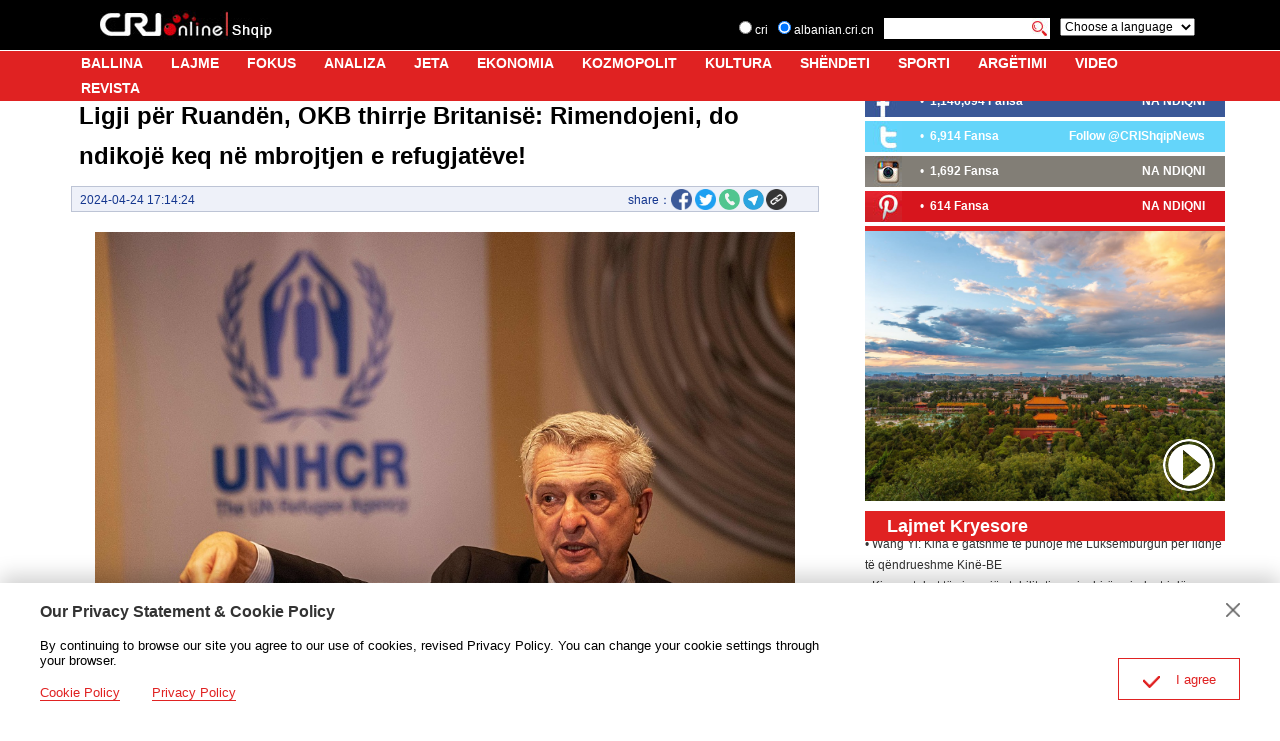

--- FILE ---
content_type: text/html
request_url: https://albanian.cri.cn/2024/04/24/ARTI5pYcJ0dD77ykRNs1ehAA240424.shtml
body_size: 10738
content:
 <!DOCTYPE html PUBLIC "-//W3C//DTD XHTML 1.0 Transitional//EN" "http://www.w3.org/TR/xhtml1/DTD/xhtml1-transitional.dtd">
<html xmlns="http://www.w3.org/1999/xhtml">
<head>
<meta http-equiv="Content-Type" content="text/html; charset=utf-8" />
<meta name="viewport" content="width=device-width,initial-scale=1.0, minimum-scale=1.0,maximum-scale=1.0,user-scalable=no">
<meta name="filetype" content="1">
<meta name="publishedtype" content="1">
<meta name="pagetype" content="1">
<meta name="format-detection" content="telephone=no">
<meta name="renderer" content="webkit|ie-comp|ie-stand">
<meta http-equiv="X-UA-Compatible" content="IE=edge,chrome=1">
<meta name="author" content="王蕾">
<meta name="source" content="">
<title>Ligji për Ruandën, OKB thirrje Britanisë: Rimendojeni, do ndikojë keq në mbrojtjen e refugjatëve!</title>
<meta name="catalogs" content="PAGExgJnBO3ZDz7qX0PDEGst220414">
<meta name="contentid" content="ARTI5pYcJ0dD77ykRNs1ehAA240424">
<meta name="spm-id" content="C01159935835">
<meta name="keywords" content="Nga Bota">
<meta name="description" content="Dy zyrtarë të lartë të OKB-së i kanë bërë thirrje Mbretërisë së Bashkuar të anulojë planin e saj për të zhvendosur azilkërkuesit në Ruanda, njofton RTSH.">
<meta name="twitter:card" content="summary_large_image">
<meta property="og:title" content="Ligji për Ruandën, OKB thirrje Britanisë: Rimendojeni, do ndikojë keq në mbrojtjen e refugjatëve!">
<meta property="og:image" content="https://p4crires.cri.cn/photoworkspace/cri/2024/04/24/2024042417112381101.jpg">
<meta property="og:description" content="Dy zyrtarë të lartë të OKB-së i kanë bërë thirrje Mbretërisë së Bashkuar të anulojë planin e saj për të zhvendosur azilkërkuesit në Ruanda, njofton RTSH.">
<meta name="twitter:title" content="Ligji për Ruandën, OKB thirrje Britanisë: Rimendojeni, do ndikojë keq në mbrojtjen e refugjatëve!">
<meta name="twitter:description" content="Dy zyrtarë të lartë të OKB-së i kanë bërë thirrje Mbretërisë së Bashkuar të anulojë planin e saj për të zhvendosur azilkërkuesit në Ruanda, njofton RTSH.">
<meta name="twitter:image" content="https://p4crires.cri.cn/photoworkspace/cri/2024/04/24/2024042417112381101.jpg">
<link rel="stylesheet" href="//rcrires.cri.cn/photoAlbum/cri/templet/common/DEPA1658285436370994/public.css">
<link rel="stylesheet" href="//rcrires.cri.cn/photoAlbum/cri/templet/common/DEPA1658285469831800/bottom.css">
<script type="text/javascript" src="//rcrires.cri.cn/library/script/jquery-1.7.2.min.js"></script>
<script>
				if (window.innerWidth<=1024){
					autoRem();
				}

				function autoRem(){
					var view_width = document.getElementsByTagName('html')[0].getBoundingClientRect().width;

					var _html = document.getElementsByTagName('html')[0];
					view_width>1242?_html.style.fontSize = 1242 / 16 + 'px':_html.style.fontSize = view_width / 16 + 'px';
				}
				window.onresize = function(){
					if (window.innerWidth<=1024){
						autoRem();
					}
				}
			</script>
<script language="JavaScript">
				var url_domainname = location.href;
				var num_1 = url_domainname.split("//")[1];
				var domainame_ = num_1.split("/")[0];
				var type_ = num_1.split(".")[0];
				var commentTitle = "Ligji për Ruandën, OKB thirrje Britanisë: Rimendojeni, do ndikojë keq në mbrojtjen e refugjatëve!"; //评论标题
				var itemid1 = "ARTI5pYcJ0dD77ykRNs1ehAA240424"; //正文页id，赋值给留言评论模块的参数之一
				var commentUrl = "https://albanian.cri.cn/2024/04/24/ARTI5pYcJ0dD77ykRNs1ehAA240424.shtml";
				var column_id = "TOPC1648803129714676";
				var sub_column_id = "PAGExgJnBO3ZDz7qX0PDEGst220414";
				var domainname = domainame_;
				var sobey_video_flag = '';
				var type = type_;
				var pindao_1 = "CHAL1648801159935835";
				var dateNum = (new Date()).toLocaleDateString() + " " + (new Date()).toLocaleTimeString();
				var times_str = dateNum.replace(/年/g, '-').replace(/月/g, '-').replace(/日/g, '-').replace(/:/g, '-');
				var new_str = times_str.replace(/ /g, '-');
				var arr = new_str.split("-");
				var datum = new Date(Date.UTC(arr[0], arr[1] - 1, arr[2] - 2, arr[3] - 8, arr[4], arr[5]));
				var timeint = datum.getTime() / 1000;
				var html;
				var sorts_dianji = sub_column_id + ',' + column_id + ',' + itemid1.substring(0, 4); /*点击量sorts值*/
				var searchkeywords = "Nga Bota";
				var commentbreif = "Dy zyrtarë të lartë të OKB-së i kanë bërë thirrje Mbretërisë së Bashkuar të anulojë planin e saj për të zhvendosur azilkërkuesit në Ruanda, njofton RTSH.";
				var commentimg3 = "";
				var commentimg2 = "";
				var commentimg1 = "https://p4crires.cri.cn/photoworkspace/cri/2024/04/24/2024042417112381101.jpg";
				var commentimg0 = "";
				var commentimg = commentimg3;
				if (commentimg3 == "") {
					commentimg = commentimg2;
				}
				if (commentimg2 == "") {
					commentimg = commentimg1;
				}
				if (commentimg1 == "") {
					commentimg = commentimg0;
				}
				if (commentimg.split("//")[0] == '' || commentimg.split("//")[0] == 'http:') {
					commentimg = "https://" + commentimg.split("//")[1];
				}
			</script>
<script type="text/javascript">
				var publishDate ="";
			</script>
</head>
<body>
<script>
			with(document)with(body)with(insertBefore(createElement("script"),firstChild))setAttribute("exparams","v_id=&aplus&",id="tb-beacon-aplus",src=(location>"https"?"//js":"//js")+".data.cctv.com/__aplus_plugin_cctv.js,aplus_plugin_aplus_u.js")
		</script>
<div class="page_wrap">
<div class="albanian_header_wrap clearfix nav-fixedTop" id="headCon">
<div class="header_inner">
<div class="logo"><a href="//albanian.cri.cn/index.shtml" class="logo_cri"></a><a href="//albanian.cri.cn/index.shtml" class="logo_site"></a></div>
<div class="search">
<div class="serchlang">
<form method="get" action="//www.google.com/search" class="clearfix">
<div class="serchlang1"><input type="radio" name="sitesearch" value=""> cri</div>
<div class="serchlang2"><input type="radio" name="sitesearch" value="albanian.cri.cn" checked=""> albanian.cri.cn</div>
<div class="serchlang3"><input type="text" name="q" value=""></div>
<div class="serchlang4"><input type="image" src="//p5crires.cri.cn/photoAlbum/cri/templet/common/DEPA1658285436370994/h5index_06.jpg" class="btnserch" name="btnG" value="search"></div><input type="hidden" name="ie" value="iso-8859-2"><input type="hidden" name="oe" value="iso-8859-2"><input type="hidden" name="hl" value="sq"><input type="hidden" name="domains" value="albanian.cri.cn">
</form>
</div>
<div class="choose"><select onchange="location.href=this.options[this.selectedIndex].value;" name="language">
<option>Choose a language</option>
<option value="http://www.cri.cn/index.html?lang=zh-CN">  Chinese Simplified</option>
<option value="http://big5.cri.cn/">  Chinese Traditional</option>
<option value="http://albanian.cri.cn">  Albanian</option>
<option value="http://arabic.cri.cn">  Arabic</option>
<option value="http://belarusian.cri.cn/">  Belarusian</option>
<option value="http://bengali.cri.cn">  Bengali</option>
<option value="http://bulgarian.cri.cn">  Bulgarian</option>
<option value="http://cambodian.cri.cn">  Cambodian</option>
<option value="http://croatian.cri.cn">  Croatian</option>
<option value="http://czech.cri.cn">  Czech</option>
<option value="http://english.cri.cn">  English</option>
<option value="http://esperanto.cri.cn">  Esperanto</option>
<option value="http://filipino.cri.cn">  Filipino</option>
<option value="http://french.cri.cn">  French</option>
<option value="http://german.cri.cn">  German</option>
<option value="http://greek.cri.cn/">  Greek</option>
<option value="http://hausa.cri.cn">  Hausa</option>
<option value="http://hebrew.cri.cn/">  Hebrew</option>
<option value="http://hindi.cri.cn">  Hindi</option>
<option value="http://hungarian.cri.cn">  Hungarian</option>
<option value="http://indonesian.cri.cn">  Indonesian</option>
<option value="http://italian.cri.cn">  Italian</option>
<option value="http://japanese.cri.cn">  Japanese</option>
<option value="http://korean.cri.cn">  Korean</option>
<option value="http://laos.cri.cn">  Laos</option>
<option value="http://malay.cri.cn">  Malay</option>
<option value="http://mongol.cri.cn">  Mongol</option>
<option value="http://myanmar.cri.cn">  Myanmar</option>
<option value="http://nepal.cri.cn">  Nepal</option>
<option value="http://persian.cri.cn">  Persian</option>
<option value="http://polish.cri.cn">  Polish</option>
<option value="http://portuguese.cri.cn">  Portuguese</option>
<option value="http://pushtu.cri.cn">  Pushtu</option>
<option value="http://romanian.cri.cn">  Romanian</option>
<option value="http://russian.cri.cn">  Russian</option>
<option value="http://serbian.cri.cn">  Serbian</option>
<option value="http://sinhalese.cri.cn">  Sinhalese</option>
<option value="http://espanol.cri.cn">  Spanish</option>
<option value="http://swahili.cri.cn">  Swahili</option>
<option value="http://tamil.cri.cn">  Tamil</option>
<option value="http://thai.cri.cn">  Thai</option>
<option value="http://turkish.cri.cn/">  Turkish</option>
<option value="http://ukrainian.cri.cn">  Ukrainian</option>
<option value="http://urdu.cri.cn">  Urdu</option>
<option value="http://vietnamese.cri.cn">  Vietnamese</option>
<option value="">----------</option>
</select></div>
<div class="moreNav">
<div class="moreNav-btn"></div>
</div>
</div>
</div>
<div class="nav">
<div class="nav-wrapper">
<ul class="clearfix">
<li><a href="//albanian.cri.cn/index.shtml" target="_blank">BALLINA</a></li>
<li><a href="//albanian.cri.cn/lajme/index.shtml" target="_blank">LAJME</a></li>
<li><a href="//albanian.cri.cn/fokus/index.shtml" target="_blank">FOKUS</a></li>
<li><a href="//albanian.cri.cn/analiza/index.shtml" target="_blank">ANALIZA</a></li>
<li><a href="//albanian.cri.cn/jeta/index.shtml" target="_blank">JETA</a></li>
<li><a href="//albanian.cri.cn/ekonomia/index.shtml" target="_blank">EKONOMIA</a></li>
<li><a href="//albanian.cri.cn/kozmopolit/index.shtml" target="_blank"> KOZMOPOLIT </a></li>
<li><a href="//albanian.cri.cn/kultura/index.shtml" target="_blank">KULTURA </a></li>
<li><a href="//albanian.cri.cn/shendeti/index.shtml" target="_blank">SHËNDETI</a></li>
<li><a href="//albanian.cri.cn/sporti/index.shtml" target="_blank">SPORTI</a></li>
<li><a href="//albanian.cri.cn/argetimi/index.shtml" target="_blank">ARGËTIMI</a></li>
<li><a href="//albanian.cri.cn/video/index.shtml" target="_blank">VIDEO</a></li>
<li><a href="//albanian.cri.cn/revista/index.shtml" target="_blank">REVISTA</a></li>
</ul>
</div>
</div>
</div>
<div class="main">
<div class="column_wrapper">
<div class="col_w780_l">
<div class="albanian_details">
<div class="list-title" id="atitle">Ligji për Ruandën, OKB thirrje Britanisë: Rimendojeni, do ndikojë keq në mbrojtjen e refugjatëve!</div>
<div class="list-brief">
<span id="apublishtime" class="apublishtime span-first">2024-04-24 17:14:24</span>
<div class="detail-print">
<span class="share">share：</span>
<div class="share_con">
<a data-cmd='fbook'><img src="//p1crires.cri.cn/photoAlbum/cri/templet/common/DEPA1646900633723801/share-facebook-icon.png"></a>
<a data-cmd='twi'><img src="//p1crires.cri.cn/photoAlbum/cri/templet/common/DEPA1646900633723801/share-twitter-icon.png"></a>
<a class="whatsapp" href="javascript:whatsApp();"><img src="//p5crires.cri.cn/photoAlbum/cri/templet/common/DEPA1658285436370994/whatsapp.png"></a>
<a class="telegram"><img src="//p5crires.cri.cn/photoAlbum/cri/templet/common/DEPA1658285436370994/Telegram.png">
<a class="copyPathBtn" style="margin-left: 2px;"><img src="//p1crires.cri.cn/photoAlbum/cri/templet/common/DEPA1646900633723801/share-copy-icon.png">
<div class="copySuccessBox copyBox"></div>
<div class="copyErrorBox copyBox"></div>
</a>
</div>
<script src="https://rcrires.cri.cn/photoAlbum/cri/templet/common/DEPA1647501246271722/clipboard.js" type="text/javascript" charset="utf-8"></script>
<script type="text/javascript">
											//底层页复制链接
											$('.copyPathBtn').click(function(){
												if ($('.copyPathBtn').length > 0) {
													var clipboard = new ClipboardJS('.copyPathBtn', {
														text: function(trigger) {
															return location.href;
														}
													});
													clipboard.on('success', function() {
														$('.copySuccessBox').fadeIn();
														setTimeout(function() {
															$('.copySuccessBox').fadeOut();
														}, 3000)
													});
													clipboard.on('error', function(e) {
														$('.copyErrorBox').fadeIn();
														setTimeout(function() {
															$('.copyErrorBox').fadeOut();
														}, 1000)
													});
												}
											})
											function whatsApp(contentId){
												u = location.href;
												t =  document.title;		
												locationUrl="whatsapp://send?text="+ encodeURIComponent(t) + encodeURIComponent("\n\n"+u)+"&via=lopscoop";
												window.open(locationUrl, 'Whatsapp', 'width=640,height=580')
											}
										</script>
<div class="clear"></div>
</div>
</div>
<div id="abody" class="abody">
<p style="text-align: center;" class="photo_img_20190808"><img src="https://p5crires.cri.cn/photoworkspace/cri/contentimg/2024/04/24/2024042417112381101.jpg" alt="foto nga CFP" width="1000"/><br/></p><p style="text-align: center;" class="photo_alt_20190808"><span style="color: rgb(127, 127, 127);"><em>&nbsp;Filippo Grandi&nbsp; / foto nga CFP</em></span></p><p>Dy zyrtar&euml; t&euml; lart&euml; t&euml; OKB-s&euml; i kan&euml; b&euml;r&euml; thirrje Mbret&euml;ris&euml; s&euml; Bashkuar t&euml; anuloj&euml; planin e saj p&euml;r t&euml; zhvendosur azilk&euml;rkuesit n&euml; Ruanda, njofton RTSH.</p><p>N&euml; nj&euml; deklarat&euml; t&euml; p&euml;rbashk&euml;t, dy komisioner&euml;t e lart&euml; t&euml; OKB-s&euml;, Filippo Grandi dhe Volker Turk, thon&euml; se politika do t&euml; ket&euml; nj&euml; ndikim t&euml; d&euml;msh&euml;m n&euml; mbrojtjen e refugjat&euml;ve dhe t&euml; drejtave t&euml; njeriut n&euml; mbar&euml; bot&euml;n.</p><p style="text-align: center;" class="photo_img_20190808"><img src="https://p1crires.cri.cn/photoworkspace/cri/contentimg/2024/04/24/2024042417123056715.jpg" alt="" width="1000"/></p><p class="photo_img_20190808" style="text-align: center;"><span style="color: rgb(127, 127, 127);"><em>Volker Turk&nbsp;<em style="color: rgb(127, 127, 127); text-align: center; white-space: normal;">/&nbsp;foto nga CFP</em></em></span></p><p>Grandi thot&euml; se mbrojtja e azilk&euml;rkuesve k&euml;rkon q&euml; t&euml; gjitha vendet t&euml; respektojn&euml; detyrimet e tyre. Por marr&euml;veshja e Mbret&euml;ris&euml; s&euml; Bashkuar &quot;k&euml;rkon t&euml; zhvendos&euml; p&euml;rgjegj&euml;sin&euml; p&euml;r mbrojtjen e refugjat&euml;ve, duke minuar bashk&euml;punimin nd&euml;rkomb&euml;tar dhe duke vendosur nj&euml; precedent shqet&euml;sues global&quot;, thot&euml; ai n&euml; deklarat&euml;.<br/></p><p>Parlamenti britanik ka miratuar projektligjin e kryeministrit Rishi Sunak, pas nj&euml; seance nat&euml;n von&euml; dhe disa muaj debatesh. Projektligji p&euml;rcakton Ruand&euml;n nj&euml; vend t&euml; sigurt dhe &euml;sht&euml; nj&euml; pjes&euml; ky&ccedil;e e planeve t&euml; qeveris&euml; p&euml;r t&euml; d&euml;rguar disa azilk&euml;rkues atje. Ai u kritikua ashp&euml;r nga partit&euml; opozitare dhe grupet e t&euml; drejtave, por pas disa debatesh, Lord&euml;t hoq&euml;n dor&euml; nga kund&euml;rshtimet e tyre.(Fatosi)</p><p style="text-align: center;"><img src="https://p1crires.cri.cn/photoworkspace/cri/contentimg/2024/04/24/2024042417131838304.jpg" alt="" width="1000" style="text-align: center; white-space: normal;"/></p><p class="photo_img_20190808" style="white-space: normal; text-align: center;"><span style="color: rgb(127, 127, 127);"><em>Parlamenti i Britanis&euml;&nbsp;<em>/&nbsp;foto nga CFP</em></em></span></p>
</div>
</div>
</div>
<div class="col_w390">
<div class="right_share_ind pl_r10">
<div class="fb1">
<div class="fb1l">
<ul>
<li>
<h3>
• <strong>
<a href="https://www.facebook.com/CMGShqip/" target="_blank">1,146,694 Fansa</a>
</strong>
</h3>
</li>
</ul>
<ul><li class="lx-more"></li></ul>
</div>
<div class="fb1r">
<a href="https://www.facebook.com/CMGShqip/" target="_blank">NA NDIQNI</a>
</div>
</div>
<div class="fb2">
<div class="fb1l">
<ul>
<li>
<h3>
• <strong>
<a href="https://twitter.com/RadioEjani" target="_blank">6,914 Fansa</a>
</strong>
</h3>
</li>
</ul>
<ul><li class="lx-more"></li></ul>
</div>
<div class="fb1r">
<a href="https://twitter.com/RadioEjani" target="_blank">Follow @CRIShqipNews</a>
</div>
</div>
<div class="fb3">
<div class="fb1l">
<ul>
<li>
<h3>
• <strong>
<a href="https://www.instagram.com/ejanistudio/" target="_blank">1,692 Fansa</a>
</strong>
</h3>
</li>
</ul>
<ul><li class="lx-more"></li></ul>
</div>
<div class="fb1r">
<a href="https://www.instagram.com/ejanistudio/" target="_blank">NA NDIQNI</a>
</div>
</div>
<div class="fb4">
<div class="fb1l">
<ul>
<li>
<h3>
• <strong>
<a href="https://www.pinterest.com/crishqip/" target="_blank">614 Fansa</a>
</strong>
</h3>
</li>
</ul>
<ul><li class="lx-more"></li></ul>
</div>
<div class="fb1r">
<a href="https://www.pinterest.com/crishqip/" target="_blank">NA NDIQNI</a>
</div>
</div>
</div>
<div class="md_albanian  md_top0" id="ELMTli0JPJFTsi6XWdLIMgAc220727">
<div class="md_hdc"><b></b></div>
<div class="md_hd">
<span class="mh_option">
</span>
</div>
<div class="md_bd" id="SUBD1658906385021198">
<div class="ty_pic_txt03 albanian_con06">
<ul class="pic_txt_list">
<li class="first">
<div class="img_box">
<a href="https://albanian.cri.cn/video/index.shtml" target="_blank">
<img src="https://p5crires.cri.cn/photoAlbum/cri/page/performance/img/2024/7/30/1722329361584_967.jpg" alt="">
<i class="play_btn"><span class="time"></span></i>
</a>
</div>
<div class="text_box">
<div class="tit"><a href=""></a></div>
<div class="brief"><a href=""></a></div>
<div class="subtime"></div>
</div>
<div class="clear"></div>
</li>
</ul>
<div class="clear"></div>
<div class="more-btn" style="display: none;">
<a href="javascript:;url" class="right">
<i></i>
</a>
</div>
<div class="clear"></div>
</div>
</div>
<div class="md_ftc"><b></b></div>
</div>
<div class="md_albanian  title_full_width" id="ELMT527TDzUYhs3fbPaaK0Lg220727">
<div class="md_hdc"><b></b></div>
<div class="md_hd">
<span class="mh_title">
Lajmet Kryesore
</span>
<span class="mh_option">
</span>
</div>
<div class="md_bd" id="SUBD1658906504528265">
<div class="albanian_con09">
<ul id="LajmetScrollTop-item">
<li>
<div class="text_box">
<div class="tit">
<a href="https://albanian.cri.cn/2024/11/26/ARTIqVbhfqN8qKmlq5Tva2Bt241126.shtml" target="_blank">• PKK-ja dhe partitë politike të vendeve të EQL-së bien dakord të forcojnë bashkëpunimin</a>
</div>
</div>
<div class="clear"></div>
</li>
<li>
<div class="text_box">
<div class="tit">
<a href="https://albanian.cri.cn/2024/11/26/ARTIVqwMpue5b3HafGptVZ8c241126.shtml" target="_blank">• Kina kryen një operacion kreditimi afatmesëm për të mbështetur likuiditetin bankar</a>
</div>
</div>
<div class="clear"></div>
</li>
<li>
<div class="text_box">
<div class="tit">
<a href="https://albanian.cri.cn/2024/11/26/ARTIp1b1wdziMW3mqpvvu8IG241126.shtml" target="_blank">• Wang Yi: Kina e gatshme të punojë me Luksemburgun për lidhje të qëndrueshme Kinë-BE</a>
</div>
</div>
<div class="clear"></div>
</li>
<li>
<div class="text_box">
<div class="tit">
<a href="https://albanian.cri.cn/2024/11/26/ARTIBwAoa7z7VRFojRJ2xnAR241126.shtml" target="_blank">• Kina zotohet të sigurojë stabilitetin e zinxhirëve industrialë globalë të furnizimit</a>
</div>
</div>
<div class="clear"></div>
</li>
<li>
<div class="text_box">
<div class="tit">
<a href="https://albanian.cri.cn/2024/11/25/ARTI3xz6nZwg7EY116eGgtVN241125.shtml" target="_blank">• Ministria e Jashtme e Kinës: Pjesëmarrja e Presidentit Xi në APEC dhe G20, si edhe vizitat shtetërore në Peru e Brazil, shënojnë një udhëtim miqësie dhe bashkëpunimi</a>
</div>
</div>
<div class="clear"></div>
</li>
<li>
<div class="text_box">
<div class="tit">
<a href="https://albanian.cri.cn/2024/11/25/ARTII9uFXcyZT1LTJNDAWnNx241125.shtml" target="_blank">• Botohet Libri i fjalimeve të Presidentit Xi mbi qeverisjen e bazuar në ligjin e ushtrisë</a>
</div>
</div>
<div class="clear"></div>
</li>
<li>
<div class="text_box">
<div class="tit">
<a href="https://albanian.cri.cn/2024/11/25/ARTIypkBFpxyJ0dLqGk8iKAX241125.shtml" target="_blank">• Kina thekson rolin e administrimit gjyqësor në zgjidhjen e mosmarrëveshjeve</a>
</div>
</div>
<div class="clear"></div>
</li>
<li>
<div class="text_box">
<div class="tit">
<a href="https://albanian.cri.cn/2024/11/25/ARTIkbzHedN1Dl9Uz06SdpEu241125.shtml" target="_blank">• Rojat bregdetare të Kinës dhe Vietnamit do të kryejë patrullimin e 28-të të përbashkët</a>
</div>
</div>
<div class="clear"></div>
</li>
<li>
<div class="text_box">
<div class="tit">
<a href="https://albanian.cri.cn/2024/11/25/ARTIardRGUzoMgQm36lMjeUh241125.shtml" target="_blank">• Kina do të ndërtojë mbi 100 matrica të besueshme të të dhënave deri në vitin 2028</a>
</div>
</div>
<div class="clear"></div>
</li>
<li>
<div class="text_box">
<div class="tit">
<a href="https://albanian.cri.cn/2024/11/25/ARTIIz5DjBEk6WDoutI07dxB241125.shtml" target="_blank">• Ligjvënësi më i lartë i Kinës viziton Portugalinë. Synon një bashkëpunim më të ngushtë</a>
</div>
</div>
<div class="clear"></div>
</li>
<li>
<div class="text_box">
<div class="tit">
<a href="https://albanian.cri.cn/2024/11/22/ARTIwRaDEG6qWohuvPuDPGNo241122.shtml" target="_blank">• Krijohet komisioni profesional i inteligjencës artificiale pranë Konferencës Botërore të Internetit</a>
</div>
</div>
<div class="clear"></div>
</li>
<li>
<div class="text_box">
<div class="tit">
<a href="https://albanian.cri.cn/2024/11/22/ARTIalbPksvh7elhCUxNQIwZ241122.shtml" target="_blank">• Nis plani i bashkëpunimit të Qendrave të Mendimit në Konferencën Botërore të Internetit</a>
</div>
</div>
<div class="clear"></div>
</li>
</ul>
<ul id="LajmetScrollTop-item-copy"></ul>
<div class="clear"></div>
</div>
</div>
<div class="md_ftc"><b></b></div>
</div>
<div class="albanian_ind02">
<ul>
<li>
<a href="https://play.google.com/store/apps/details?id=com.CRIOnline.ChinaAlbanianNews" target="_blank">
<img src="https://p1crires.cri.cn/photoAlbum/cri/page/performance/img/2024/3/4/1709542565858_883.jpg" width="390" height="195">
</a>
</li>
<li>
<a href="https://apps.apple.com/cn/app/ejani/id1381313146?l=en" target="_blank">
<img src="https://p4crires.cri.cn/photoAlbum/cri/page/performance/img/2024/3/4/1709542581548_944.jpg" width="390" height="195">
</a>
</li>
</ul>
</div>
</div>
</div>
</div>
<div id="footer">
<div class="albanian_footer_wrap">
<div class="copyright">China Radio International.CRI. All Rights Reserved.<br>16A Shijingshan Road, Beijing, China</div>
</div>
</div>
</div>
<script>
					// Global site tag (gtag.js) - Google Analytics

					var dom = document.createElement("script");
					dom.src = "https://www.googletagmanager.com/gtag/js?id=G-0HHV3Q8F1C";
					dom.async = 'async';
					var s = document.getElementsByTagName("script")[0];
					s.parentNode.insertBefore(dom, s);

					window.dataLayer = window.dataLayer || [];

					function gtag() {
						dataLayer.push(arguments);
					}
					gtag('js', new Date());
					gtag('config', 'G-0HHV3Q8F1C');




					// 欧拉统计报表 统计代码
					var _paq = [];
					_paq.push(['trackPageView']);
					_paq.push(['enableLinkTracking']);
					(function() {
						var u = "//matomo.meldingcloud.com/";
						_paq.push(['setTrackerUrl', u + 'matomo.php']);
						_paq.push(['setSiteId', '10']);
						var d = document,
							g = d.createElement('script'),
							s = d.getElementsByTagName('script')[0];
						g.type = 'text/javascript';
						g.async = true;
						g.defer = true;
						g.src = u + 'matomo.js';
						s.parentNode.insertBefore(g, s);
					})();
						//fb推广统计代码1

						! function(f, b, e, v, n, t, s) {
							if (f.fbq) return;
							n = f.fbq = function() {
								n.callMethod ?
									n.callMethod.apply(n, arguments) : n.queue.push(arguments)
							};
							if (!f._fbq) f._fbq = n;
							n.push = n;
							n.loaded = !0;
							n.version = '2.0';
							n.queue = [];
							t = b.createElement(e);
							t.async = !0;
							t.src = v;
							t.id = 'MetaPixelCode';
							s = b.getElementsByTagName(e)[0];
							s.parentNode.insertBefore(t, s)
						}(window, document, 'script', 'https://connect.facebook.net/en_US/fbevents.js');
						fbq('init', '4580569768714314');
						fbq('track', 'PageView');
						$('#MetaPixelCode').after('<noscript>< img height="1" width="1" style="display:none"src="https://www.facebook.com/tr?id=4580569768714314&ev=PageView&noscript=1"/></noscript>')

						//fb推广统计代码2
						! function(f, b, e, v, n, t, s) {
							if (f.fbq) return;
							n = f.fbq = function() {
								n.callMethod ?
									n.callMethod.apply(n, arguments) : n.queue.push(arguments)
							};
							if (!f._fbq) f._fbq = n;
							n.push = n;
							n.loaded = !0;
							n.version = '2.0';
							n.queue = [];
							t = b.createElement(e);
							t.async = !0;
							t.src = v;
							t.id = 'MetaPixelCode';
							s = b.getElementsByTagName(e)[0];
							s.parentNode.insertBefore(t, s)
						}(window, document, 'script', 'https://connect.facebook.net/en_US/fbevents.js');
						fbq('init', '514174860241230');
						fbq('track', 'PageView');
						$('#MetaPixelCode').after('<noscript>< img height="1" width="1" style="display:none"src="https://www.facebook.com/tr?id=514174860241230&ev=PageView&noscript=1"/></noscript>')
				</script>
<script src="//rcrires.cri.cn/library/script/mobile_changeSize.js" type="text/javascript" charset="utf-8"></script>
<script src="//rcrires.cri.cn/photoAlbum/cri/templet/common/DEPA1658285469831800/index_albanian_detail.js"></script>
<script src="//rcrires.cri.cn/library/script/shareToSnsCommon1.1.js" type="text/javascript" charset="utf-8"></script>
</body>
</html>

--- FILE ---
content_type: application/javascript
request_url: https://p.data.cctv.com/ge.js
body_size: 69
content:
window.goldlog=(window.goldlog||{});goldlog.Etag="bFj8IY7EgRUCAQOLYGlu1ba4";goldlog.stag=2;

--- FILE ---
content_type: application/javascript
request_url: https://p.data.cctv.com/ge.js
body_size: -27
content:
window.goldlog=(window.goldlog||{});goldlog.Etag="bFj8IdkbnX8CAQOLYGmV5uXS";goldlog.stag=2;